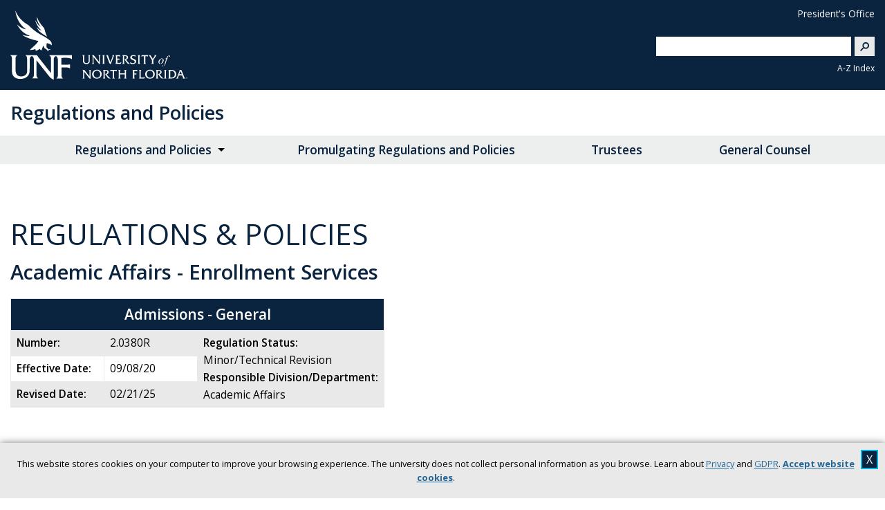

--- FILE ---
content_type: text/html; charset=UTF-8
request_url: https://www.unf.edu/regulations-policies/02-academicaffairs/2-0380R.html
body_size: 6545
content:
<!DOCTYPE html>
<html xmlns="http://www.w3.org/1999/xhtml" lang="en">
<head>
    <meta charset="utf-8"/>
    <meta content="#0a233f" name="theme-color"/>
    <meta content="width=device-width, initial-scale=1.0" name="viewport"/>
    <meta content="en-us" name="language"/>
	<meta content="telephone=no" name="format-detection"/>    
    <title>UNF: Admissions - General</title>
    
    
    <meta content="Mon, 29 Dec 2025 08:31:56 -0500" name="date"/>
    <meta content="website" property="og:type"/>
	

    
    <link href="https://www.unf.edu/images/logos/favicon.ico" rel="SHORTCUT ICON"/>
    <link href="https://fonts.gstatic.com" rel="preconnect"/>
    <link href="https://fonts.googleapis.com/css2?family=Open+Sans:ital,wght@0,400;0,600;0,700;1,400&amp;family=Playfair+Display:ital@1&amp;display=swap" rel="stylesheet"/>
    <link href="https://www.unf.edu/css/styles.css" media="all" rel="stylesheet" type="text/css"/>
	<link href="https://www.unf.edu/css/additions.css" media="all" rel="stylesheet" type="text/css"/>    
    <link href="https://www.unf.edu/css/sticky.css" media="all" rel="stylesheet" type="text/css"/>
    <script src="https://www.unf.edu/js/jquery.min.js"></script>
    <script src="https://www.unf.edu/js/tiny-slider.unf.min.js"></script>
    <script src="https://www.unf.edu/js/UNF-scripts-head.js"></script>
    




                                            <link href="https://www.unf.edu/regulations-policies/02-academicaffairs/2-0380R.html" rel="canonical"/>
        


        
        <meta content="UNF Regulations policies" property="og:site_name"/>
    <meta content="Admissions - General" property="og:title"/>
    
            
  
        


            
    






	
    <script>
        (function (w, d, s, l, i) {
    			w[l] = w[l] || []; w[l].push({
    				'gtm.start':
    					new Date().getTime(), event: 'gtm.js'
    			}); var f = d.getElementsByTagName(s)[0],
    				j = d.createElement(s), dl = l != 'dataLayer' ? '&l=' + l : ''; j.async = true; j.src =
    					'https://www.googletagmanager.com/gtm.js?id=' + i + dl; f.parentNode.insertBefore(j, f);
    		})(window, document, 'script', 'dataLayer', 'GTM-MKNDXKL');
    </script>
        
</head>
<body>
	<noscript>
		<iframe height="0" src="https://www.googletagmanager.com/ns.html?id=GTM-MKNDXKL" style="display:none;visibility:hidden" title="Google Tag Manager no-script fallback" width="0"></iframe>
	</noscript>    
    <div id="top">
        <a class="sr-only sr-only-focusable" href="#mainContent" id="skipNav">Skip to Main Content</a>
    </div>
    
    


    
        
        
    



<header>
    <div class="container">
        
        <div class="logo">
            <a href="https://www.unf.edu">
                                    <img alt="University of North Florida" src="https://www.unf.edu/images/logos/UNFLogo.svg"/> 
                            </a>
        </div>
        
        <div class="right">
                
                                        
                    
        
        
        



    <ul aria-label="Action Links" class="actionLinks">
                                                        <li>
                        <a href="https://www.unf.edu/president/">President's Office</a>
                    </li>
                                        
            </ul>
                
            
            <div class="searchCode">
    		    <script async="" src="https://cse.google.com/cse.js?cx=010113762923422637986:paz7yrxmovo"></script>
                <div class="gcse-searchbox-only" data-resultsUrl="https://www.unf.edu/search/"></div>
                <div class="searchSelect">
                </div>
    		</div>
    		
    		<div class="searchAZ">
    			<a href="https://www.unf.edu/sitemap/">A-Z Index</a>
    		</div>
    		
            <div class="searchBtn">
				<a aria-label="Search" href="https://www.unf.edu/search/">
				<span class="fi-magnifying-glass"></span>
				</a>
			</div>    		
    	</div>    
    
    
        <!-- Global site tag (gtag.js) - Google Analytics -->
        <script async="true" src="https://www.googletagmanager.com/gtag/js?id=G-73TN04JLYY"></script>
        <script>
            window.dataLayer = window.dataLayer || [];  
            function gtag(){dataLayer.push(arguments);}
            gtag('js', new Date());
            gtag('config', 'G-73TN04JLYY');
            gtag('config', '${analytics}');
        </script>
    

    </div>
</header>

    
                    <div id="siteBar">
            <div class="container">
                                    <a href="https://www.unf.edu/regulations-policies/">
                                
                Regulations and Policies
                
                                    </a>
                            </div>
        </div>
    

    <nav aria-label="Main Menu" id="navBar">
        <button aria-label="View Menu" class="MenuToggle" id="MenuToggle"><span class="burger"></span> </button>
        
    


    
        
        

        

    <div class="deptMobile">
            </div>


                            	<ul class="MenuHoriz dropdown menu container  " data-dropdown-menu="">
    	    
    	                    
                                                
                                        <li class="is-dropdown-submenu-parent">
        <a href="#">Regulations and Policies</a>
		<ul class="menu simple is-dropdown-submenu">

                                            
                                            <li>
        <a href="../files/certified.rf.Compliant-Policy-Template.docx" target="_self">
            Template
        </a>
    </li>
                    
                
                                            
                                                <li>
        <a aria-label="Under Current Review opens in new window" href="https://www.unf.edu/trustees/regulations/" target="_blank">
            Under Current Review
        </a>
    </li>
                    
                
                                            
                                            <li>
        <a href="../files/Certified.rf.Regulation-Development-Procedure-for-BOT-Sept-2020.pdf" target="_self">
            Florida BOG Regulation Development Procedure
        </a>
    </li>
                    
                
            		</ul>
	</li>
                    
                                                                
                                            <li>
        <a href="../promulgating-regulations-policies.html" target="_self">
            Promulgating Regulations and Policies
        </a>
    </li>
        
                                                                
                                            <li>
        <a href="https://www.unf.edu/trustees/" target="_self">
            Trustees
        </a>
    </li>
                    
                                                                
                                            <li>
        <a href="https://www.unf.edu/general-counsel/" target="_self">
            General Counsel
        </a>
    </li>
                    
                                        
        </ul>
    












        
    



            
        
                
            
        
        
            
        
    
            
        
        



<div class="MenuPanel" id="panel_menu" style="display: none;">
	<div class="scroll-wrap">
		<div class="menu-wrap">
		    		    		    		    		    		    		        			<ul aria-label="Primary Navigation" class="links linksMain menu vertical accordion-menu" data-accordion-menu="true" data-multi-open="false" data-slide-speed="0" data-submenu-toggle="true">
    				                                    
            <li class="nav-item">
            <button class="submenu-toggle" href="#">Regulations and Policies</button>
	        <ul class="menu vertical">    
                                  
                        <li class="nav-item">
        <a href="../files/certified.rf.Compliant-Policy-Template.docx">
            Template
        </a>
    </li>
            
                            
                        <li class="nav-item">
        <a href="https://www.unf.edu/trustees/regulations/">
            Under Current Review
        </a>
    </li>
            
                            
                        <li class="nav-item">
        <a href="../files/Certified.rf.Regulation-Development-Procedure-for-BOT-Sept-2020.pdf">
            Florida BOG Regulation Development Procedure
        </a>
    </li>
            
                        </ul>
        </li>        
        
                                                            
                <li class="nav-item">
        <a href="../promulgating-regulations-policies.html">
            Promulgating Regulations and Policies
        </a>
    </li>

                                                            
                <li class="nav-item">
        <a href="https://www.unf.edu/trustees/">
            Trustees
        </a>
    </li>
        
                                                            
                <li class="nav-item">
        <a href="https://www.unf.edu/general-counsel/">
            General Counsel
        </a>
    </li>
        
                            			</ul>
					    		    		    			    			<ul aria-label="Action Links" class="links linksAction">
    			                        
                    
        
        
        



    <ul aria-label="Action Links" class="actionLinks">
                                                        <li>
                        <a href="https://www.unf.edu/president/">President's Office</a>
                    </li>
                                        
            </ul>
    			</ul>
						
		</div>
	</div>
</div>














    </nav>
    <main id="layout">
        

        
    





        
    


    
        





    		<div class="container">
				<div id="left">
				    

    

    
					
    


    
        




    <nav aria-label="Secondary Navigation" class="MenuSide">   
    <ul class="menu vertical accordion-menu ${displayOption}" data-accordion-menu="" data-slide-speed="0" data-submenu-toggle="true">
    
    
    </ul>
    </nav>







				</div>
				<div id="content">
					

        
    
    




                    





            
                           
                                







        


        
    

    

					<div id="mainContent">
					   
					    <style>
    .table-blue th h3{
        color: #ffffff !important;
        margin-top: 1% !important;
        margin-bottom: 1% !important;
    }
    
    #printbutton {
        background-color: #ffffff !important;
        border-color: #0a233f !important;
        color: #0a233f !important;
        border-radius: 8px;
        padding: 10px !important;
    }
    
    a#printbutton:hover {
        color: #ffffff !important;
        background-color: #0a233f !important;
    }
    
    @media print {
        #printbutton {
            display: none;
        }
        footer {
            display: none;
        }
        table {
            width: 100% !important;
        }
        table thead th {
            display: block !important;
        }
    }
</style>
<section>
    <h1>Regulations &amp; Policies</h1> 
    <h2 style="margin-top: -10px;">            Academic Affairs - Enrollment Services</h2>
        
     <table class="table-blue" role="presentation">
        <tbody>
            <tr>
                <td colspan="3" style="text-align: center; background-color: #0a233f;"><h3 style="color: #ffffff !important;">Admissions - General</h3></td>
            </tr>
            <tr>
                <td style="width:25%"><strong>Number: </strong></td>
                <td style="width:25%">2.0380R</td>
          
                <td rowspan="4" style="width:50%">
                    <strong>Regulation Status: </strong>
                    <br/>Minor/Technical Revision
                    <br/>
                    <strong>Responsible Division/Department: </strong>
                    <br/>
                                                                Academic Affairs
                                    </td>
            </tr>
            <tr>
                <td style="width:22%;"><strong>Effective Date: </strong></td>
                <td>09/08/20</td>
            </tr>
            <tr>
                <td><strong>Revised Date: </strong></td>
                                    <td id="rdate">
                        02/21/25
                                </td>        
            </tr>
                    </tbody>
    </table>
                <br/>
        <h3>I. OBJECTIVE &amp; PURPOSE</h3>
<p>This regulation establishes the process by which applicants to the University of North Florida apply and have their application reviewed for admissions.</p>
<h3>II. STATEMENT OF REGULATION</h3>
<p><br/> The admissions regulations of the University of North Florida are approved and adopted by the University of North Florida Board of Trustees and submitted to the Board of Governors for final approval.</p>
<ol>
<li>The Office of Admissions for the University of North Florida will post the policies and procedures concerning admissions, including the decision notification process and the appeal process on the University of North Florida website as well as in the catalog.</li>
<li>The Office of Admissions for the University of North Florida will make admissions decisions without preference to any applicant based on race, color, religion, age, disability, gender, sexual orientation, marital status, national origin or veteran status.</li>
<li>In making admissions decisions, the Office of Admissions for the University of North Florida must take into consideration the applicant's academic ability and may also evaluate students for admissions by including factors such as creativity, talent, character, and civic responsibility. Furthermore, the admission process must comply with section 1001.7415, Florida Statutes.</li>
<li>The Office of Admissions for the University of North Florida will provide notification to denied students in a timely manner. Upon written request, students who are denied will be provided with written reason for denial.</li>
<li>Every undergraduate and graduate applicant for admission will be asked to respond to a series of questions regarding past behavioral history on the application for admission.</li>
<li>A detailed and comprehensive review is required as to any applicant who is reported to have a history of past behavioral concerns by the Office of Admissions and the Graduate School. In situations of significant concern, the applicant's file is placed on hold until a thorough background check has been completed. Upon completion of the investigation, the Judicial Hold Committee has the following options: it can approve the applicant for admission with or without restrictions, it can permanently deny an applicant from any future consideration, or it can deny an applicant with the potential to be re-considered in the future.</li>
<li>The Judicial Hold Committee will base its ultimate decision on weighing the risk of protecting the safety and well-being of the university community and ensuring no harm to the institution's reputation.</li>
<li>The circumstances that will likely prohibit an offer of admission include, but are not limited to: the applicant's designation as a sexual predator or sexual offender; the applicant's history of sexual assault, abuse or harassment; an incident of a violent nature in which the applicant was involved that posed a threat or potential threat of actual harm to others; the applicant's history of possession, distribution, and/or use of controlled substances; prior conduct by the applicant that interrupted any previous institution's ability to carry out its educational mission; a significant behavioral history that evidences the applicant's likely inability to meet university standards of civic responsibility and criminal convictions and sanctions against the applicant, and judicial determinations of wrongdoing by the applicant. The Judicial Hold Committee may take into consideration the proximity in time of the events giving rise to the prohibiting circumstances to the applicant's anticipated enrollment date.</li>
<li>Any determination by the Judicial Hold Committee to deny admission or enrollment based on an evaluation of the circumstances set forth in Section II, 8 above must be consistent with applicable state and federal law.</li>
<li>An applicant denied admission to the University through the Judicial Hold Committee process may request reconsideration. Requests for reconsideration must be submitted within 10 business days of notification by the Office of Admission's to the applicant of the decision to deny admission. Reconsideration is limited to situations in which the applicant possesses relevant evidence, information, or data that was not available at the time of the initial Judicial Hold Committee review. All such new, relevant evidence, information, or data must be documented and included with the request for reconsideration. The Judicial Hold Committee will review the applicant's request for reconsideration in light of any such new, relevant evidence, information, or data and make a determination. The decision of the Judicial Hold Committee is final.</li>
<li>The University of North Florida Police Department will perform two reviews of all institutional student enrollment annually through the Florida Sexual Offender/Predator Registry to ensure individual compliance and public safety.</li>
<li>Any individual applying for admission whose residency affidavit, or supplemental documents contain false, fraudulent, or incomplete statements or information may be subject to disciplinary action. Such disciplinary action may include but not limited to: denial of admission; suspension of registration; invalidation of college credit earned; invalidation of degree earned; dismissal from the university; or other disciplinary consequences. In some cases, such behavior may also result in legal implications.</li>
<li>Prior to registration, each student accepted for admissions must submit appropriate medical documentation to include, but not limited to, documentation of appropriate immunizations required by the University of North Florida. Exceptions may be granted pursuant to university policies. The University of North Florida reserves the right to refuse registration to any student whose health record or report of medical examination indicates the existence of a condition which may be harmful to members of the university community.</li>
</ol>
<br/><em>Approved by the BOT 02/12/25 and the BOG 02/21/25.</em>
    <br/>
    <p style="text-align: right;"><a class="btn-blue btn-border" href="#" id="printbutton" onclick=" window.print()">Print Page</a></p>
</section>
					</div>
					<div id="sideContent">
						



					</div>
				</div>
    		</div>
    </main>    
    <footer>
        
    


    
        
            
        
        

        

<div class="container">
	<div class="flexGrid reverse ">    
		<div class="flexCard emblem">
			<img alt="University of North Florida logo" src="https://www.unf.edu/images/logos/UNFLogoVertFooter.png" style="max-width: 170px;"/>
		</div>
		<div class="flexCard custom">
    	  	    	  	    <section>
    	    	    <p style="text-align: center;"><strong>Quick Links</strong></p>
<ul>
<li><a href="https://www.unf.edu/general-counsel/" title="UNF General Counsel">Office of the General Counsel</a></li>
<li><span><a href="https://www.unf.edu/govaffairs/">Office of Government and Community Relations</a>&#160;</span></li>
<li><a href="https://www.unf.edu/internal-auditing/" title="Internal Auditing at UNF">Office of Internal Auditing</a></li>
</ul>
<style><!--
footer ul {
    list-style: none !important;
    margin-left: 0% !important;
    text-align: center !important;
    }
--></style>
    	    	</section>
    	    		</div>
		<div class="flexCard contact">
			<address>
				                   <p class="dept">Regulations and Policies</p>
                				       				<span>Office of the President</span><br/><span>1 UNF Drive</span><br/><span>J.J. Daniel Hall, Suite 2800</span><br/><span>Jacksonville, Florida 32224-7699</span>
                																							</address>
    		
	                     
         		<div class="social">
        			<p><strong><a href="https://www.unf.edu/followunf/">Follow UNF</a> on</strong></p>
        			<a class="icons" href="https://www.facebook.com/UofNorthFlorida">
        				<img alt="UNF Facebook" src="https://www.unf.edu/images/social/facebook.svg"/>
        			</a>
        			<a class="icons" href="https://twitter.com/UofNorthFlorida">
        				<img alt="UNF Twitter" src="https://www.unf.edu/images/social/twitter.svg"/>
        			</a>
        			<a class="icons" href="https://www.linkedin.com/school/university-of-north-florida/">
                		<img alt="LinkedIn" src="https://www.unf.edu/images/social/linkedin.svg"/>
                    </a>
        			<a class="icons" href="https://www.youtube.com/user/unfpublicrelations">
        				<img alt="UNF YouTube" src="https://www.unf.edu/images/social/youtube.svg"/>
        			</a>    
        			<a class="icons" href="https://www.instagram.com/uofnorthflorida/">
        				<img alt="UNF Instagram" src="https://www.unf.edu/images/social/instagram.svg"/>
        			</a>
                </div>
            
	    </div>
	</div>
</div>

    	<div class="global">
	<ul class="anchorlinks">
		<li><a href="https://www.unf.edu/contact/">Contact</a></li>
		<li><a href="https://central.unf.edu/">UNF Central</a></li>
		<li><a href="https://www.unf.edu/directory/">Directory</a></li>
		<li><a href="https://www.unf.edu/emergency/">Emergency</a></li>
		<li><a href="https://www.unf.edu/privacy/">Privacy</a></li>
		<li><a href="https://www.unf.edu/regulations-policies/">Regulations</a></li>
		<li><a href="https://www.unf.edu/consumer-information/">Consumer Information</a></li>
		<li><a href="https://www.unf.edu/accessibility/">Disability Accommodations</a></li>
		<li><a href="https://www.unf.edu/compliance/clery/">Clery Act</a></li>
		<li><a href="https://www.unf.edu/otcr/">Title IX</a></li>
		<li><a href="https://unf.wd5.myworkdayjobs.com/unfjobs">Jobs at UNF</a></li>
	</ul>
	<p>If you are experiencing difficulty accessing information on the site due to a disability, visit our 
		<a href="https://www.unf.edu/webaccessibility/">website accessibility page.</a>
	</p>
</div>
<a aria-label="Return to Top" href="#" id="rtnTop" onclick="topFunction()">
	<span class="unf-chevron"></span>
</a> 
    </footer>

    <!-- SCRIPTS -->
	<script src="https://www.unf.edu/js/foundation.UNF.js"></script>
	<script src="https://www.unf.edu/js/UNF-scripts-end.js"></script>	
	


        
    
	
</body>
</html>

--- FILE ---
content_type: text/css
request_url: https://www.unf.edu/css/additions.css
body_size: 2618
content:
/*************************************************************/
/* CSS ADDITIONS: 
/* Quick place for CSS before moving into Master CSS in Git. 
/*************************************************************/
 .flexGrid.actionBtns .flexCard a {
     align-content: center;
}
#alliedpixel-vertical-button {
    z-index: 99999 !important;
}
ul.flexGrid.actionBtns.none:has(.branded) {
    margin-bottom: 30px;
}
#alliedpixel-vertical-button:focus {
    background-color: #fff;
    color: #0a233f !important;
}
#alliedpixel-vertical-button:focus span {
    color: #0a233f !important;
}
@media only screen and (min-width: 1921px) {
    .bgPhoto:has(.fillergradient), .fillergradient {
        background-size: contain !important;
        min-height: 85vh !important;
    }
}
/*gray section with blue button hover fix*/
.blue  div .flexCard.gray section .btn-blue:hover{
    outline:2px solid #0a233f !important;
    background:unset;
    color:#0a233f !important;
}
 div.form_container div[data-required="1"] label:after {
     content: "*";
}
 .localist_widget_container span.lw_event_item_image .event_item_day {
     top: 10px !important;
}
 div.lw_event_item_title:not(:has(+ .lw_event_item_description)), div.lw_event_item_title:not(:has(+ .lw_event_item_description)) a.event_title {
     color: #236595 !important;
}
 div.lw_event_item_title:not(:has(+ .lw_event_item_description)):hover, div.lw_event_item_title:not(:has(+ .lw_event_item_description)) a.event_title:hover {
     color: #00b2e2 !important;
}
.nocontent div.lw_event_item_title:not(:has(+ .lw_event_item_description)) {
    color: #000 !important;
    text-decoration: none;
}
.nocontent div.lw_event_item_title:not(:has(+ .lw_event_item_description)):hover {
    color: #000 !important;
}
 div.form_question.required label, div.form_question.required label * {
     color: #000 !important;
}
 .flexCard.blue section td a:not([class*="btn"]) {
     color: #00b2e2 !important;
}
 p.openp, span.openp{
     font-size:1.25em;
     line-height:150% 
}
 @media only screen and (max-width: 450px) {
     .deadlineList .upwardList {
         margin-left: -15px !important;
    }
}
 @media only screen and (max-width: 1024px) {
     .tier.parallax.leftSubject {
         background-position: 40% 50%;
    }
     .tier.parallax.rightSubject {
         background-position: 60% 50%;
    }
}
 header .searchAZ a {
     font-size: 1em;
}
 header .searchCode {
     min-height: 32.52px;
}
 ul:not([class]) li:not([class]) a:not([class]), ol:not([class]) li:not([class]) a:not([class]), ul.anchors li a, ul.noBullets li a, ul.columns2 li a, ul.columns3 li a, ul.columns4 li a, ul.newsCategories li a, ul.newsRecents li a {
     text-decoration: underline;
}
 div#sideContent {
     word-break: break-word;
}
 .blue article.none.flexCard a:not([class*="btn"]), .blue article.blue.flexCard a:not([class*="btn"]) {
     color: #00b2e2;
}
 article.blue.flexCard a:not([class*="btn"]) {
     color: #00b2e2 !important;
}
 article.cyan.flexCard a:not([class*="btn"]) {
     color: #0a233f !important;
}
 a.calculator-container {
     display: none;
}
 form[data-embed="form_embed"] div[data-required="1"] label:after, form[data-embed="form_embed"] div[data-required="1"] div.form_label:after {
     content: "*";
}
 main table u, main table span {
     text-decoration: none !important;
}
 div.cyanpopout *, div.graypopout * {
     color: #0a233f !important;
}
 .localist-widget-hl .event-specs dt, .event-specs dd {
     min-height: 60px;
}
 .caption[class*="align"] .heading {
     line-height: 40px;
}
 @media only screen and (max-width: 767px) {
     blockquote.quote.quoteBlue, blockquote.quote {
         font-size: 18px;
    }
}
 @media only screen and (max-width: 600px) {
     .flexGrid.noGutters>.flexCard {
         width: 100% !important;
    }
}
 table td>a,ul>li>a,ol>li>a {
     text-decoration:underline;
}

/* Hover Stats */
.tier:has(.holderAngle) {
    overflow: hidden;
}
.holderAngle {
    position: relative;
    margin-left: auto;
    margin-right: auto;
    margin-bottom: 10px;
}
.holderAngle h3, .holderAngle h2 {
    position: absolute;
    margin-top: 0;
    text-transform: uppercase;
    margin-bottom: 0;
    padding: 5px;
    font-size: 1.5em;
    transition: ease .5s;
    top: 50%;
    transform: translate(0, -50%);
}
.holderAngle p {
    position: absolute;
    top: 25%;
    left: 2%; 
    padding-right: 2%;
    visibility: hidden;
    opacity: 0;
    transition: ease .5s;
}
.holderAngle .holdover {
    width: 100%;
    height: 100%;
    position: absolute;
    opacity: 0;
    transition: ease .5s;
}
.windowBlock {
    height:300px;
}
.holderAngle:hover p, .holderAngle:has(h3:focus) p, .holderAngle:has(h2:focus) p {
    visibility: visible;
    opacity: 1;
    transition: ease .5s;
}
.holderAngle:hover h3, .holderAngle h3:focus, .holderAngle:hover h2, .holderAngle h2:focus {
    top: 4%; 
    transition: ease .5s;
    font-size: 1.5em;
    transform: translate(0, 0);
}
.holderAngle h3:focus, .holderAngle h2:focus {
    outline: none;
}
.holderAngle:hover .holdover, .holderAngle:has(h3:focus) .holdover, .holderAngle:has(h2:focus) .holdover {
    opacity: .8;
    transition: ease .5s;
    background-color: #fff;
    width: 70%;
    transform: skew(-30deg);
    margin-left: 15%;
}
@media only screen and (max-width: 1280px) {
    .holderAngle:hover h3, .holderAngle h3:focus, .holderAngle:hover h2, .holderAngle h2:focus {
        transition: ease .5s;
        font-size: 1.3em;
    }
}
@media only screen and (max-width: 1024px) {
    .flexGrid.hovereffect {
        display: block;
        margin-right: auto;
        margin-left: auto;
    }
    .flexGrid.hovereffect .flexCard.holderAngle {
        display: block;
        margin-left: auto;
        margin-right: auto;
        max-width: 950px !important;
    }
    .col4 .holderAngle:hover h3, .col4 .holderAngle h3:focus, .col4 .holderAngle:hover h2, .col4 .holderAngle h2:focus {
        transition: ease .5s;
        font-size: 1.5em;
    }
    .col3 .holderAngle:hover h3, .col3 .holderAngle h3:focus, .col3 .holderAngle:hover h2, .col3 .holderAngle h2:focus {
        transition: ease .5s;
        font-size: 1.3em;
    }
}
@media only screen and (min-width: 601px) and (max-width: 850px) {
    .col3 .holderAngle:hover h3, .col3 .holderAngle h3:focus, .col3 .holderAngle:hover h2, .col3 .holderAngle h2:focus {
        transition: ease .5s;
        font-size: 1.2em;
        top: 0;
    }
}
@media only screen and (min-width: 601px) and (max-width: 767px) {
    .flexGrid.hovereffect .flexCard.holderAngle {
        max-width: 48% !important;
    }
    .flexGrid.hovereffect {
        display: flex;
    }
}
@media only screen and (min-width:601px) and (max-width: 700px) {
    .col3 .holderAngle:hover h3, .col3 .holderAngle h3:focus, .col3 .holderAngle:hover h2, .col3 .holderAngle h2:focus {
        transition: ease .5s;
        font-size: 1.2em;
        top: 10px;
    }
    .col3 .windowBlock {
        height: 400px;
    }
}
@media only screen and (max-width: 600px) {
    .windowBlock {
        height: 100px;
        transition: ease .5s;
    }
    .holderAngle:hover h3 ~ .windowBlock, .holderAngle h3:focus ~ .windowBlock, .holderAngle:hover h2 ~ .windowBlock, .holderAngle h2:focus ~ .windowBlock {
        height: 300px;
        transition: ease .5s;
    }
    .holderAngle h3, .holderAngle h2 {
        background: linear-gradient(to right, #0a233f 4px, transparent 4px) 0 0, linear-gradient(to right, #0a233f -5px, transparent 0px) 0 100%, linear-gradient(to left, #0a233f -5px, transparent 0px) 100% 0, linear-gradient(to left, #0a233f 4px, transparent 4px) 100% 100%, linear-gradient(to bottom, #0a233f 4px, transparent 4px) 0 0, linear-gradient(to bottom, #0a233f -5px, transparent 0px) 100% 0, linear-gradient(to top, #0a233f -5px, transparent 0px) 0 100%, linear-gradient(to top, #0a233f 4px, transparent 4px) 100% 100%;
        background-repeat: no-repeat;
        background-size: 50px 30px;
        padding: 10px;
        transition: ease .5s;
        width: 100%;
        text-align: center;
        background-color: #efefef;
    }
    .holderAngle h3:focus, .holderAngle h3:hover, .holderAngle:hover h3, .holderAngle h2:focus, .holderAngle h2:hover, .holderAngle:hover h2 {
        border: 0px !important;
        transition: ease .5s;
        outline: 0px !important;
        outline-offset: 0px !important;
        padding: 10px !important;
        transition: ease .5s;
        background-size: 15px 15px;
        background-color: transparent;
    }
    .col3 .holderAngle:hover h3, .col3 .holderAngle h3:focus, .col3 .holderAngle:hover h2, .col3 .holderAngle h2:focus {
        transition: ease .5s;
        font-size: 1.5em;
    }
}
/*Hover Cards*/
.tier.hoverCards .flexGrid.col2{
    flex: 0 0 500px; 
}
/*
.tier.hoverCards .flexGrid.col3{
    flex: 0 0 1100px; 
}*/
    .card-container {
      display: flex;
      flex-wrap: wrap;
      justify-content: center;
    }
    .profile-card {
      overflow: hidden;
      cursor: pointer;
      position: relative;
    }
    .tier.hoverCards .overlay{
        position: absolute;
        bottom: 0;
        left: 0;
        width: 100%;
        padding: .9375rem;
        text-align: center;
        margin: 0;
    }
    .image-container {
      position: relative;
      overflow: hidden;
    }
    
    .image-container img{
        height: 100%;
        width: fit-content;
    }
    
    .profile-image {
      width: 100%;
      display: block;
    }
    
 .overlay:focus-within .more-info{
        outline:#00B2E2;
        visibility: visible;
        transition: ease .5s;
    }
    
    .more-info{
        margin-bottom: 1rem;
        overflow: hidden;
        display: -webkit-box;
        -webkit-line-clamp: 3;
        -webkit-box-orient: vertical;
    }
    .tier.hoverCards .profile-card .overlay{
        display:block;
        position: absolute;
        color: #fff;
        background: rgba(10, 35, 63, 0.8);
        overflow:hidden;
        text-align: left;
        transition: all .5s ease;
     }
    .card-container .overlay{
      height: 120px; /* or your preferred consistent height */
      overflow: hidden;
      padding: 0.9375rem;
    }
    .more-info-hide{
        display:none !important;
    }

    .card-container .image-container:hover .overlay, .overlay:focus-within{
        height:100%;
    }

    .image-container:hover .more-info-hide, .overlay:focus-within .more-info-hide{
        display:block !important;
        
    }
  
    .more-info h2 {
      color: #fff;
      font-size: 1.9em;
      margin-bottom:0;
    }
    .more-info h3 {
      margin: 5px 0;
      color: #fff;
    }
    .more-info p {
      font-size: 14px;
    }
    .tier.hoverCards .overlay .more-info-hide a{
        color:#fff;
    }
    .tier.hoverCards .overlay .more-info-hide a:hover{
        color: #00b2e2;
    }
   
    .profile-card .overlay:hover div, .profile-card .overlay:focus-within div{
        overflow: visible;
        display: block;
    }
   
    .more-info h2{
        text-transform: uppercase;
        font-size: 1em;
        font-weight:bold;
    }

    @media only screen and (max-width:700px){
        .card-container .flexGrid{
            display: flex;
            flex-direction: row;
            flex-wrap:wrap;
        }
    }
    @media only screen and (min-width: 1099px) and (max-width:1920px){
        .card-container{
            width: 1100px;
            justify-self: center;
        }
    }


--- FILE ---
content_type: image/svg+xml
request_url: https://www.unf.edu/images/logos/UNFLogo.svg
body_size: 9699
content:
<?xml version="1.0" encoding="utf-8"?>
<!-- Generator: Adobe Illustrator 24.3.0, SVG Export Plug-In . SVG Version: 6.00 Build 0)  -->
<svg version="1.1" id="Layer_1" xmlns="http://www.w3.org/2000/svg" xmlns:xlink="http://www.w3.org/1999/xlink" x="0px" y="0px"
	 viewBox="0 0 294 115" style="enable-background:new 0 0 294 115;" xml:space="preserve">
<style type="text/css">
	.st0{fill:#FFFFFF;}
</style>
<g>
	<g>
		<g>
			<path class="st0" d="M51.9,33.2c-2.3,0.2-5.2-1.9-8-5.1c2.7,8.7,14.8,13.7,17.3,15.8c-4.9-9.2-3.6-13.4-6.7-16.2
				c-1.1-1-8.9-10.1-10.3-17.4c-1,6.5,3.7,13.9,6.1,17c-3.3-1.5-6.5-6.4-8.7-10.8C41.1,19.1,47,30.8,51.9,33.2z"/>
			<path class="st0" d="M75.3,76c2.9,0.7,3.5,4.2,3.5,6.6V105c0,2.6,0.4,7-2.6,8v0.2h11.1V113c-2.9-1.1-2.5-5.4-2.5-8V94.8h4.3
				c1.8,0,8.6-0.1,9.5,1.6h0.2v-6.6h-0.2c-0.7,0.4-3.8,0.4-4.7,0.4h-9.2V79.2c1.9-0.4,3.9-0.4,6-0.4c2.7,0,9.4,0.2,11.2,2.3h0.2
				v-6.8H102c-0.8,0.4-1.8,0.3-2.8,0.3H75.7v0H64.5v0.2c3.1,1.8,3,4.1,3,7.4v22.2l-21.4-27l-0.8-1.2c-0.4-0.5-0.6-0.8-0.9-1.5v-0.1
				H25.1v0.2c2.9,1.1,2.6,5.4,2.6,8v17.6c0,2.1,0.1,3.6-1.2,5.3c-1.9,2.8-5.3,4.1-8.6,4.1c-6,0-9.3-3.6-9.3-11.4V82.8
				c0-2.6-0.4-6.9,2.6-8v-0.2H0v0.2c3,1.1,2.6,5.4,2.6,8v15.6c0,4.2-0.1,8.1,3,11.5c2.6,2.9,6.7,4.1,10.6,4.1
				c10.3,0,15.7-6.1,15.7-13.3c0-1.2,0.1-3.9,0.1-5.1V82.9c0-2.7,0.7-6.2,3.5-6.9c2.9,0.7,3.5,4.2,3.5,6.6v22.9c0,3.3,0,5.6-3.1,7.4
				v0.2h10.4V113c-3.1-1.8-3-4.2-3-7.4V82.9l20.1,25.5c2.6,3.3,4.4,5.3,8.5,6.7c0,0,0-30.5,0-32.4C71.8,80.2,72.4,76.7,75.3,76z"/>
			<path class="st0" d="M68.4,55c0.4-3.9-7.2-8.8-17.9-14.6c-10.7-5.8-17.4-12.9-20.1-15.5C28.6,23.2,15.1,17.7,8.1,0
				c2.6,19.6,13.5,28.4,18,31.4c-3.5-0.5-7.2-1-15.3-8.1c5.7,9.5,10.2,14.5,21.5,19c-3.2,0.5-7.9-0.1-12.7-1.8
				c4.1,3.9,17.1,8.7,26.8,10.2c-1.5,4.7-13.9,14.1-14,15.1c5.9,0.2,8.5-1.7,9.2-1.5c0.2,0.8,0.1,2.4,0.6,2.8c1.7-0.1,6-2.4,6.4-3.2
				c0.4,0.2,1.9,2.8,2.8,2.4c0.7-0.7,2.2-5.3,2.6-6.6c0.1-0.4,0.3-1,0.4-1.1l2.2,4.2c0,0,4.2,2.7,5,3.3c-0.8,0.5-1.4,1.3-0.3,2.2
				c-0.6-0.8,0.2-1.4,0.8-1.8c0.6-0.2,1.8-0.5,2.2,1c0.1-1-0.2-1.4-0.5-1.7c0.5-0.2,2.3-0.9,2.4,0.4c0.1-0.8-0.2-1.2-0.6-1.4
				c0.5-0.2,1-0.2,1.2,0.1c-0.2-1.1-2.6-0.2-3.3,0.1C62.6,64,60,61.1,60,61.1l0.1-6.6c1,0.1,2.4,0.4,3.2,0.6c3,1,5.1,2.1,4.1,3
				C69.3,57.6,69,55.8,68.4,55z"/>
		</g>
		<g>
			<g>
				<g>
					<path class="st0" d="M122.3,110.4c0,1.2,0,2.1,1.1,2.7v0.1h-3.8v-0.1c1.1-0.7,1.1-1.5,1.1-2.7v-8.6c0-1.2,0-2.1-1.1-2.7V99h3.2
						v0c0.1,0.3,0.2,0.4,0.3,0.5l0.3,0.4l7.9,10v-8.2c0-1.2,0-2.1-1.1-2.7V99h3.8V99c-1.1,0.6-1.1,1.5-1.1,2.7v12.1
						c-1.5-0.5-2.2-1.2-3.2-2.5l-7.4-9.4V110.4z"/>
					<path class="st0" d="M151.5,105.9c0,4.4-3.7,7.6-8,7.6c-4.3,0-7.9-3.1-7.9-7.5c0-4.1,3.6-7.5,8.1-7.4
						C148.3,98.6,151.5,102,151.5,105.9z M138.1,105.8c0,3,2.1,6.1,5.5,6.1c3.3,0,5.4-2.4,5.4-5.6c0-3.2-2-6.2-5.4-6.2
						C140.2,100.2,138.1,102.6,138.1,105.8z"/>
					<path class="st0" d="M158.6,99c2.9,0,4.5,1.5,4.5,3.5c0,1.9-1.7,3.4-3.4,3.8l3.1,3.9c0.9,1.1,2.3,2.2,3.5,3h-2
						c-1.1,0-1.9-0.3-2.5-1.1l-2.6-3.3l-2-3c1.7-0.3,3.7-1.1,3.7-3.1c0-1.6-1.3-2.5-2.8-2.4c-0.5,0-1,0.1-1.5,0.2v9.7
						c0,1-0.1,2.6,1,3v0.1h-4.1v-0.1c1.1-0.4,1-2,1-3V102c0-1,0.2-2.6-1-3V99H158.6z"/>
					<path class="st0" d="M172.1,110.4c0,1.2,0,2.1,1.1,2.7v0.1H169v-0.1c1.1-0.4,1-2,1-3v-9.6H168c-0.9,0-1.9,0.2-2.6,0.9h-0.1
						l0.8-2.6h0.1c0.3,0.1,0.5,0.1,0.8,0.2h8.6c0.4,0,0.7,0,1-0.2h0.1l-0.7,2.6h-0.1c-0.3-0.8-1.1-0.9-1.9-0.9h-1.9V110.4z"/>
					<path class="st0" d="M181.9,106.3v3.9c0,1-0.1,2.5,1,3v0.1h-4.1v-0.1c1.1-0.4,1-2,1-3V102c0-1,0.2-2.5-1-3V99h4.1V99
						c-1.1,0.4-1,2-1,3v2.7h7.8V102c0-1,0.2-2.6-1-3V99h4.1V99c-1.1,0.4-1,2-1,3v8.2c0,1-0.1,2.5,1,3v0.1h-4.1v-0.1c1.1-0.4,1-2,1-3
						v-3.9H181.9z"/>
					<path class="st0" d="M205.5,110.2c0,1-0.2,2.5,0.9,3v0.1h-4.1v-0.1c1.1-0.4,1-2,1-3V102c0-1,0.1-2.6-1-3V99h6.9
						c0.4,0,0.7,0,1-0.1h0.1v2.5h-0.1c-0.7-0.8-1.6-0.8-2.5-0.8c-0.8,0-1.5,0-2.2,0.2v4h2.6c0.3,0,0.7,0,0.9-0.1h0.1v2.3H209
						c-0.3-0.6-1.3-0.6-1.9-0.6h-1.6V110.2z"/>
					<path class="st0" d="M219.3,111.6c1.5,0.1,2.7-0.4,3.8-1.3h0.1l-1.1,2.9h-8.9v-0.1c1.1-0.4,1-2,1-3V102c0-1,0.1-2.6-1-3V99h4.1
						V99c-1.1,0.4-1,2-1,3v9.4L219.3,111.6z"/>
					<path class="st0" d="M239.5,105.9c0,4.4-3.7,7.6-8,7.6c-4.3,0-7.9-3.1-7.9-7.5c0-4.1,3.6-7.5,8.1-7.4
						C236.3,98.6,239.5,102,239.5,105.9z M226.1,105.8c0,3,2.1,6.1,5.5,6.1c3.3,0,5.4-2.4,5.4-5.6c0-3.2-2-6.2-5.4-6.2
						C228.2,100.2,226.1,102.6,226.1,105.8z"/>
					<path class="st0" d="M246.4,99c2.9,0,4.5,1.5,4.5,3.5c0,1.9-1.7,3.4-3.4,3.8l3.1,3.9c0.9,1.1,2.3,2.2,3.5,3h-2
						c-1.1,0-1.9-0.3-2.5-1.1l-2.6-3.3l-2-3c1.7-0.3,3.7-1.1,3.7-3.1c0-1.6-1.3-2.5-2.8-2.4c-0.5,0-1,0.1-1.5,0.2v9.7
						c0,1-0.1,2.6,1,3v0.1h-4.1v-0.1c1.1-0.4,1-2,1-3V102c0-1,0.2-2.6-1-3V99H246.4z"/>
					<path class="st0" d="M255.9,102c0-1,0.2-2.6-1-3V99h4.1V99c-1.1,0.4-1,2-1,3v8.1c0,1-0.1,2.5,1,3v0.1h-4.1v-0.1
						c1.1-0.4,1-2,1-3V102z"/>
					<path class="st0" d="M262.8,101.9c0-1,0.2-2.6-1-2.9V99h5.3c4.9,0,8,2.7,8,7c0,4.3-3.3,7.2-8.1,7.2h-5.2v-0.1
						c1.1-0.7,1-1.8,1-3V101.9z M265,111.5c0.5,0.1,1,0.2,1.6,0.2c3.2,0,6.1-1.7,6.1-5.4c0-3.8-2.1-5.7-5.7-5.7
						c-0.6,0-1.3,0.1-1.9,0.2V111.5z"/>
					<path class="st0" d="M279.5,107.9l-1.1,3c-0.5,1.2-0.6,1.8,0.4,2.2v0.1h-4v-0.1c1.3-0.6,1.6-1.8,2.1-3.1l3.6-9
						c0.3-0.8,0.7-1.7-0.3-2V99h3.4l4.5,11.1c0.5,1.2,0.9,2.4,2.1,3.1v0.1h-4.4v-0.1c1.1-0.5,0.9-0.7,0.3-2.2l-1.2-3H279.5z
						 M282.2,100.8l-2.1,5.4h4.3L282.2,100.8z"/>
				</g>
				<g>
					<path class="st0" d="M130.9,87c-0.9,1.2-2.5,2.2-4.9,2.2c-1.7,0-3.3-0.5-4.4-1.7c-0.9-0.9-1.3-2.1-1.3-4.4v-5.5
						c0-1,0.2-2.5-1-3v-0.1h4.1v0.1c-1.1,0.4-1,2-1,3v5.5c0,3.3,1.4,4.5,3.8,4.5c1.6,0,2.7-0.7,3.4-1.7c0.5-0.6,0.4-2.5,0.4-3.2v-5
						c0-1,0.1-2.5-1-3v-0.1h3.5l0,0.1c-1.1,0.4-1,2-1,3v4C131.7,84.9,131.4,86.3,130.9,87z"/>
					<path class="st0" d="M138,86c0,1.2,0,2.1,1.1,2.7v0.1h-3.8v-0.1c1.1-0.7,1.1-1.5,1.1-2.7v-8.6c0-1.2,0-2.1-1.1-2.7v-0.1h3.2v0
						c0.1,0.3,0.2,0.4,0.3,0.5l0.3,0.4l7.9,10v-8.2c0-1.2,0-2.1-1.1-2.7v-0.1h3.8v0.1c-1.1,0.6-1.1,1.5-1.1,2.7v12.1
						c-1.5-0.5-2.2-1.2-3.2-2.5l-7.4-9.4V86z"/>
					<path class="st0" d="M153.5,77.7c0-1,0.2-2.6-1-3v-0.1h4.1v0.1c-1.1,0.4-1,2-1,3v8.1c0,1-0.1,2.5,1,3v0.1h-4.1v-0.1
						c1.1-0.4,1-2,1-3V77.7z"/>
					<path class="st0" d="M168.9,78.5c0.6-1.5,1.3-3.3,0-3.8v-0.1h3.2l-5.7,14.9c-1.5-1-2-1.2-2.6-2.9l-3.3-8.8
						c-0.4-1.1-0.7-2.4-1.7-3.1v-0.1h3.2l0,0.3c0,0.5,0.4,1.5,0.6,2l3.4,9.4L168.9,78.5z"/>
					<path class="st0" d="M177.3,87l2.7,0.3c1.4,0.1,2.9-0.3,4-1.3h0.1l-1,2.8h-9v-0.1c1.1-0.4,1-2,1-3v-8.1c0-1,0.1-2.6-1-3v-0.1
						h6.9c0.4,0,0.7,0,1-0.1h0.1V77H182c-0.7-0.8-1.6-0.9-2.5-0.9c-0.8,0-1.5,0-2.2,0.2v4h2.6c0.3,0,0.7,0,1-0.1h0.1v2.3h-0.1
						c-0.3-0.6-1.3-0.6-1.9-0.6h-1.6V87z"/>
					<path class="st0" d="M190.7,74.6c2.9,0,4.5,1.5,4.5,3.5c0,1.9-1.7,3.4-3.4,3.8l3.1,3.9c0.9,1.1,2.3,2.2,3.5,3h-2
						c-1.1,0-1.9-0.3-2.5-1.1l-2.6-3.3l-2-3c1.7-0.3,3.7-1.1,3.7-3.1c0-1.6-1.3-2.5-2.8-2.4c-0.5,0-1,0.1-1.5,0.2v9.7
						c0,1-0.1,2.6,1,3v0.1h-4.1v-0.1c1.1-0.4,1-2,1-3v-8.1c0-1,0.2-2.6-1-3v-0.1H190.7z"/>
					<path class="st0" d="M207.6,77.2c-0.8-0.9-2.2-1.4-3.4-1.4c-1.2,0-2.8,0.5-2.8,2c0,3,7.4,2.9,7.4,6.9c0,2.3-2.4,4.5-5.8,4.5
						c-1.3,0-2.6-0.2-3.9-0.6l-0.6-2.7c1.3,1.1,3,1.8,4.7,1.8c1.2,0,3.1-0.7,3.1-2.2c0-3.4-7.4-2.8-7.4-7.3c0-2.7,2.8-3.8,5.4-3.8
						c1.1,0,2.2,0.2,3.2,0.5V77.2z"/>
					<path class="st0" d="M212.2,77.7c0-1,0.2-2.6-1-3v-0.1h4.1v0.1c-1.1,0.4-1,2-1,3v8.1c0,1-0.1,2.5,1,3v0.1h-4.1v-0.1
						c1.1-0.4,1-2,1-3V77.7z"/>
					<path class="st0" d="M223.9,86c0,1.2,0,2.1,1.1,2.7v0.1h-4.3v-0.1c1.1-0.4,1-2,1-3v-9.6h-1.9c-0.9,0-1.9,0.2-2.6,0.9h-0.1
						l0.8-2.6h0.1c0.3,0.1,0.5,0.1,0.8,0.2h8.6c0.4,0,0.7,0,1-0.2h0.1l-0.7,2.6h-0.1c-0.3-0.8-1.1-0.9-1.9-0.9h-1.9V86z"/>
					<path class="st0" d="M237,86c0,1.3,0,1.9,1.1,2.7v0.1h-4.2v-0.1c1.1-0.5,0.9-1.9,0.9-3v-3.2l-3.6-5.8c-0.6-1-1-1.7-2.1-2.2h2
						c0.7,0,1.3,0.2,1.6,0.6l3.5,5.6l2.7-4c0.4-0.5,0.9-1.6-0.3-2.2v-0.1h3.8l-5.3,8V86z"/>
					<g>
						<path class="st0" d="M254.3,83c0,1-0.3,1.9-0.8,2.9c-0.5,1-1.2,1.7-2.2,2.3c-0.9,0.6-1.8,0.8-2.7,0.8c-0.9,0-1.6-0.3-2.2-0.9
							c-0.6-0.6-0.8-1.3-0.8-2.2c0-1,0.3-1.9,0.8-2.9c0.6-1,1.3-1.7,2.2-2.3c0.9-0.6,1.8-0.8,2.7-0.8c0.9,0,1.6,0.3,2.1,0.9
							C254,81.3,254.3,82.1,254.3,83z M252.7,82.3c0-0.6-0.2-1.1-0.4-1.4c-0.3-0.3-0.7-0.5-1.2-0.5c-1,0-1.9,0.7-2.7,2.1
							c-0.8,1.4-1.2,2.7-1.2,4.1c0,0.6,0.2,1.1,0.5,1.4c0.3,0.3,0.7,0.5,1.2,0.5c0.9,0,1.8-0.7,2.6-2
							C252.3,85.1,252.7,83.7,252.7,82.3z"/>
						<path class="st0" d="M261.4,80.1l-0.2,0.6h-1.5l-1.2,4.3c-0.5,1.9-1.1,3.3-1.5,4.4c-0.7,1.5-1.4,2.5-2.2,3
							c-0.6,0.4-1.2,0.6-1.8,0.6c-0.4,0-0.7-0.1-1-0.3c-0.2-0.2-0.3-0.4-0.3-0.6c0-0.2,0.1-0.4,0.3-0.5c0.2-0.2,0.4-0.2,0.6-0.2
							c0.2,0,0.3,0.1,0.4,0.2c0.1,0.1,0.2,0.2,0.2,0.4c0,0.1-0.1,0.3-0.2,0.4c-0.1,0.1-0.1,0.2-0.1,0.2c0,0.1,0,0.1,0.1,0.1
							c0.1,0,0.1,0.1,0.3,0.1c0.3,0,0.6-0.1,0.9-0.3c0.3-0.2,0.6-0.4,0.8-0.8c0.2-0.4,0.5-0.9,0.7-1.5c0.1-0.3,0.4-1.2,0.8-2.7
							l1.9-6.7h-1.9l0.1-0.6c0.6,0,1,0,1.3-0.1c0.2-0.1,0.5-0.2,0.7-0.4c0.2-0.2,0.4-0.6,0.7-1.2c0.4-0.8,0.7-1.4,1.1-1.8
							c0.5-0.6,1-1,1.5-1.3c0.5-0.3,1-0.4,1.4-0.4c0.5,0,0.9,0.1,1.2,0.4c0.3,0.3,0.4,0.5,0.4,0.8c0,0.2-0.1,0.4-0.2,0.6
							c-0.2,0.2-0.3,0.2-0.6,0.2c-0.2,0-0.4-0.1-0.5-0.2c-0.1-0.1-0.2-0.3-0.2-0.4c0-0.1,0-0.2,0.1-0.4c0.1-0.2,0.1-0.3,0.1-0.3
							c0-0.1,0-0.2-0.1-0.2c-0.1-0.1-0.2-0.1-0.3-0.1c-0.4,0-0.7,0.1-1,0.4c-0.4,0.4-0.8,0.9-1.1,1.7c-0.2,0.4-0.5,1.3-1,2.8H261.4z
							"/>
					</g>
				</g>
			</g>
		</g>
	</g>
	<g>
		<path class="st0" d="M291.1,111.9h1.2v0.3h-0.4v1h-0.4v-1h-0.4V111.9z"/>
		<path class="st0" d="M292.5,113.2v-1.3h0.5l0.2,0.8l0.2-0.8h0.5v1.3h-0.4v-0.4l0-0.2l0-0.2h0l-0.2,0.8h-0.3l-0.2-0.8h0l0,0.2
			l0,0.2v0.4H292.5z"/>
	</g>
</g>
</svg>


--- FILE ---
content_type: image/svg+xml
request_url: https://www.unf.edu/images/social/instagram.svg
body_size: 1899
content:
<?xml version="1.0" encoding="utf-8"?>
<!-- Generator: Adobe Illustrator 24.3.0, SVG Export Plug-In . SVG Version: 6.00 Build 0)  -->
<svg version="1.1" id="Layer_1" xmlns="http://www.w3.org/2000/svg" xmlns:xlink="http://www.w3.org/1999/xlink" x="0px" y="0px"
	 viewBox="0 0 32 32" style="enable-background:new 0 0 32 32;" xml:space="preserve">
<style type="text/css">
	.st0{fill:#FFFFFF;}
</style>
<g>
	<path class="st0" d="M16,2.9c4.3,0,4.8,0,6.5,0.1c1.6,0.1,2.4,0.3,3,0.6c0.7,0.3,1.3,0.6,1.8,1.2c0.6,0.6,0.9,1.1,1.2,1.8
		C28.7,7.1,29,8,29,9.5c0.1,1.7,0.1,2.2,0.1,6.5c0,4.3,0,4.8-0.1,6.5c-0.1,1.6-0.3,2.4-0.6,3c-0.3,0.7-0.6,1.3-1.2,1.8
		c-0.6,0.6-1.1,0.9-1.8,1.2c-0.6,0.2-1.4,0.5-3,0.6c-1.7,0.1-2.2,0.1-6.5,0.1c-4.3,0-4.8,0-6.5-0.1c-1.6-0.1-2.4-0.3-3-0.6
		c-0.7-0.3-1.3-0.6-1.8-1.2c-0.6-0.6-0.9-1.1-1.2-1.8C3.3,24.9,3,24,3,22.5c-0.1-1.7-0.1-2.2-0.1-6.5c0-4.3,0-4.8,0.1-6.5
		C3,8,3.3,7.1,3.5,6.6c0.3-0.7,0.6-1.3,1.2-1.8c0.6-0.6,1.1-0.9,1.8-1.2C7.1,3.3,8,3,9.5,3C11.2,2.9,11.7,2.9,16,2.9 M16,0
		c-4.3,0-4.9,0-6.6,0.1C7.7,0.2,6.5,0.4,5.5,0.8c-1.1,0.4-1.9,1-2.8,1.8C1.8,3.6,1.2,4.5,0.8,5.5c-0.4,1-0.7,2.2-0.7,3.9
		C0,11.1,0,11.7,0,16c0,4.3,0,4.9,0.1,6.6c0.1,1.7,0.3,2.9,0.7,3.9c0.4,1.1,1,1.9,1.8,2.8c0.9,0.9,1.8,1.4,2.8,1.8
		c1,0.4,2.2,0.7,3.9,0.7C11.1,32,11.7,32,16,32c4.3,0,4.9,0,6.6-0.1c1.7-0.1,2.9-0.3,3.9-0.7c1.1-0.4,1.9-1,2.8-1.8
		c0.9-0.9,1.4-1.8,1.8-2.8c0.4-1,0.7-2.2,0.7-3.9C32,20.9,32,20.3,32,16c0-4.3,0-4.9-0.1-6.6c-0.1-1.7-0.3-2.9-0.7-3.9
		c-0.4-1.1-1-1.9-1.8-2.8c-0.9-0.9-1.8-1.4-2.8-1.8c-1-0.4-2.2-0.7-3.9-0.7C20.9,0,20.3,0,16,0"/>
	<path class="st0" d="M16,7.8c-4.5,0-8.2,3.7-8.2,8.2c0,4.5,3.7,8.2,8.2,8.2s8.2-3.7,8.2-8.2C24.2,11.5,20.5,7.8,16,7.8 M16,21.3
		c-2.9,0-5.3-2.4-5.3-5.3s2.4-5.3,5.3-5.3s5.3,2.4,5.3,5.3S18.9,21.3,16,21.3"/>
	<path class="st0" d="M26.5,7.5c0,1.1-0.9,1.9-1.9,1.9c-1.1,0-1.9-0.9-1.9-1.9c0-1.1,0.9-1.9,1.9-1.9C25.6,5.5,26.5,6.4,26.5,7.5"/>
</g>
</svg>
